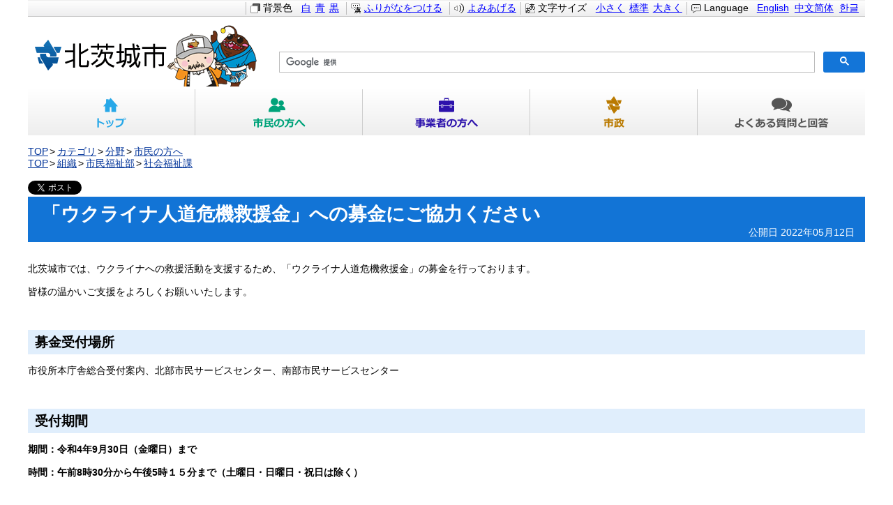

--- FILE ---
content_type: text/html
request_url: https://www.city.kitaibaraki.lg.jp/docs/2022050600014/
body_size: 4016
content:
<!DOCTYPE html>
<html lang="ja" prefix="og: http://ogp.me/ns#">
<head>
  <meta charset="UTF-8" />
  <meta http-equiv="X-UA-Compatible" content="IE=edge" />
  <title>「ウクライナ人道危機救援金」への募金にご協力ください | 北茨城市</title>
  <link rel="stylesheet" type="text/css" href="/_themes/joruri/base/layouts/col-1.css">
<link rel="stylesheet" type="text/css" href="/_themes/joruri/doc/style.css">
<link rel="alternate stylesheet" type="text/css" href="/_themes/joruri/base/colors/white.css" title="white">
<link rel="alternate stylesheet" type="text/css" href="/_themes/joruri/base/colors/blue.css" title="blue">
<link rel="alternate stylesheet" type="text/css" href="/_themes/joruri/base/colors/black.css" title="black">
<link rel="stylesheet" type="text/css" href="/_themes/joruri/base/print/printlayout.css" media="print">
<meta http-equiv="Pragma" content="no-cache">
<meta http-equiv="Cache-Control" content="no-cache">
<meta http-equiv="Expires" content="0">
<script type="text/javascript" src="/_themes/joruri/js/heightLine.js"></script>

<!-- Google tag (gtag.js) -->
<script async src="https://www.googletagmanager.com/gtag/js?id=G-W1J06GW775"></script>
<script>
  window.dataLayer = window.dataLayer || [];
  function gtag(){dataLayer.push(arguments);}
  gtag('js', new Date());

  gtag('config', 'G-W1J06GW775');
</script>
    <meta property="og:title" content="「ウクライナ人道危機救援金」への募金にご協力ください" /><meta property="og:description" content="北茨城市では、ウクライナへの救援活動を支援するため、「ウクライナ人道危機救援金」の募金を行っております。  皆様の温かいご支援をよろしくお願いいたします。     募金受付場所  市役所本庁舎総合受付案内、北部市民サー..." />
<link rel="stylesheet" href="/_common/packs/vendor-160e9e6811803c1ca595.css" />
<script src="/_common/packs/vendor-ff628da1c55fb83c69b5.js"></script>
<link rel="stylesheet" href="/_common/packs/common-b4e6b59309145765082d.css" />
<script src="/_common/packs/common-0b259fff970bd7631a92.js"></script>
<link rel="stylesheet" href="/_common/packs/public-fa3d406cd1595e894fb9.css" />
<script src="/_common/packs/public-e50c39a7299570f2768f.js"></script>

  <link rel="canonical" href="https://www.city.kitaibaraki.lg.jp/docs/2022050600014/">

</head>
<body id="page-docs-2022050600014-index" class="dir-docs-2022050600014">
  <div id="container">

<div id="header">
<div id="headerContainer">
<div id="headerBody">

<!-- skip reading -->
<div id="commonHeader" class="piece">
<div class="pieceContainer">
<div class="pieceBody">

<span id="nocssread">
<a href="#main">本文へ移動</a>
</span>

<script type="text/javascript" src="/_themes/joruri/js/jquery.min.js"></script>
<script type="text/javascript" src="/_common/js/jquery.cookie.js"></script>
<script type="text/javascript" src="/_themes/joruri/js/accessibility-navi.js"></script>
<script type="text/javascript" src="/_themes/joruri/js/smart-switch.js"></script>
<script type="text/javascript">$(function() { new SmartSwitch('#smartSwitch', '表示の切り替え'); });</script>

<span class="langselect">
  <span class="label">Language</span>
  <span title="English"><a href="https://translate.google.co.jp/translate?hl=ja&sl=ja&tl=en&u=http%3A%2F%2Fwww.city.kitaibaraki.lg.jp%2F">English</a></span>
  <span title="中文简体"><a href="https://translate.google.co.jp/translate?hl=ja&sl=ja&tl=zh-CN&u=http%3A%2F%2Fwww.city.kitaibaraki.lg.jp%2F">中文简体</a></span>
  <span title="한글"><a href="https://translate.google.co.jp/translate?hl=ja&sl=ja&tl=ko&u=http%3A%2F%2Fwww.city.kitaibaraki.lg.jp%2F">한글</a></span>
</span>

<span class="naviFont">
  <span class="label">文字サイズ</span>
  <span class="small" title="文字を小さく">小さく</span>
  <span class="base" title="標準サイズ">標準</span>
  <span class="big" title="文字を大きく">大きく</span>
</span>

<span id="smartSwitch"></span>

<span class="naviTheme">
  <span class="label">背景色</span>
  <span class="white" title="白背景">白</span>
  <span class="blue" title="青背景">青</span>
  <span class="black" title="黒背景">黒</span>
</span>
<span class="naviRuby">
  <span class="ruby" title="ふりがなをつける">ふりがなをつける</span>
</span>
<span class="naviTalk">
  <span class="talk" title="よみあげる">よみあげる</span>
  <span class="player"></span>
</span>
</div>
</div>
</div>
<!-- /skip reading -->

</div>

<!-- end #headerContainer --></div>
<!-- end #header --></div>

<div id="banner">
<div id="bannerContainer">
<div id="bannerBody">

<div id="commonBanner" class="piece">
<div class="pieceContainer">
<div class="pieceBody">

<div class="logo"><h1><a href="/"><img src="/_files/00104111/header_logo.gif" title="北茨城市" /></a></h1></div>

<div class="menu">
<div class="search">
<div id="gsearchbox"></div>
<script>
var myCallback = function() {
  google.search.cse.element.render({
    div: "gsearchbox",
    tag: 'searchbox-only'
  });
  google.search.cse.element.render({
    div: "gsearchresult",
    tag: 'searchresults-only'
  });
};

window.__gcse = {
  parsetags: 'onload',
  callback: myCallback
};

(function() {
  var cx = '001345714636539196093:5vu8tmaj_ou';
  var gcse = document.createElement('script');
  gcse.type = 'text/javascript';
  gcse.async = true;
  gcse.src = 'https://cse.google.com/cse.js?cx=' + cx;
  var s = document.getElementsByTagName('script')[0];
  s.parentNode.insertBefore(gcse, s);
})();
</script>
</div>
</div>

</div>
</div>
</div>
<div class="piece" id="globalNavi">
<div class="pieceContainer">
<div class="pieceBody">

<ul class="clearfix">
<li class="top"><a href="/">トップ</a></li>
<li class="shimin"><a href="/category/bunya/shimin/">市民の方へ</a></li>
<li class="jigyo"><a href="/category/bunya/jigyo/">事業者の方へ</a></li>
<!--<li class="kanko"><a href="/category/bunya/kanko/">観光・イベント</a></li>-->
<li class="shisei"><a href="/category/bunya/shisei/">市政</a></li>
<li class="faq"><a href="/faq/">よくある質問と回答</a></li>
</ul>

</div>
</div>
</div>
<div id="breadCrumbs" class="piece"
     data-controller="cms--public--piece--bread-crumbs"
     data-serial-id="cms_pieces-3">
  <div class="pieceContainer">
    <div class="pieceBody">
      <ol><li><a href="/">TOP</a></li><li><a href="/category/">カテゴリ</a></li><li><a href="/category/bunya/">分野</a></li><li><a href="/category/bunya/shimin/">市民の方へ</a></li></ol><ol><li><a href="/">TOP</a></li><li><a href="/soshiki/">組織</a></li><li><a href="/soshiki/shiminfukushibu/">市民福祉部</a></li><li><a href="/soshiki/shiminfukushibu/shakaifukushika/">社会福祉課</a></li></ol>

    </div>
  </div>
</div>

<div id="snsLink" class="piece"
     data-controller="cms--public--piece--sns-parts"
     data-serial-id="cms_pieces-62">
  <div class="pieceContainer">
    <div class="pieceBody">
      <span class="twitter-wrapper">
  <a href="https://twitter.com/share" class="twitter-share-button" data-lang="ja">ツイート</a>
  <script>!function(d,s,id){var js,fjs=d.getElementsByTagName(s)[0];if(!d.getElementById(id)){js=d.createElement(s);js.id=id;js.src="//platform.twitter.com/widgets.js";fjs.parentNode.insertBefore(js,fjs);}}(document,"script","twitter-wjs");</script>
</span>

<div class="fb-wrapper">
<div id="fb-root"></div>
<script async defer crossorigin="anonymous" src="https://connect.facebook.net/ja_JP/sdk.js#xfbml=1&version=v9.0&appId=" nonce="aCtYvj3d"></script>
<div class="fb-share-button" data-layout="button_count" data-size="small"><a target="_blank" href="https://www.facebook.com/sharer/sharer.php?u=https%3A%2F%2Fdevelopers.facebook.com%2Fdocs%2Fplugins%2F&amp;src=sdkpreparse" class="fb-xfbml-parse-ignore">シェア</a></div>
</div>





    </div>
  </div>
</div>


</div>
<!-- end #bannerContainer --></div>
<!-- end #banner --></div>

<div id="main">

<div id="wrapper">

<div id="content">
<div id="contentContainer">
<div id="contentBody">

<div id="docPageTitle" class="piece"
     data-controller="cms--public--piece--page-titles"
     data-serial-id="cms_pieces-89">
  <div class="pieceContainer">
    <div class="pieceBody">
      <h1>「ウクライナ人道危機救援金」への募金にご協力ください</h1>

    </div>
  </div>
</div>

<article class="contentGpArticleDoc" data-serial-id="gp_article_docs-1788">
        <div class="date">
    <p class="publishedAt">公開日 2022年05月12日</p>
  </div>


      <div class="body">
      <div class="text-beginning"><p>北茨城市では、ウクライナへの救援活動を支援するため、「ウクライナ人道危機救援金」の募金を行っております。</p>

<p>皆様の温かいご支援をよろしくお願いいたします。</p>

<p>&nbsp;</p>

<h3>募金受付場所</h3>

<p>市役所本庁舎総合受付案内、北部市民サービスセンター、南部市民サービスセンター</p>

<p>&nbsp;</p>

<h3>受付期間</h3>

<p><strong>期間：令和4年9月30日（金曜日）まで</strong></p>

<p><strong>時間：午前8時30分から午後5時１５分まで（土曜日・日曜日・祝日は除く）</strong></p>

<p>&nbsp;</p>

<p>（注釈）本募金は日本赤十字社を通して、各国のウクライナへの救援活動に充てられます。</p>

<p>（注釈）義援金・救援金の寄付はインターネットでの手続きや金融機関から振込等の方法もございます。手続きの詳細につきましては下記日本赤十字社のホームページをご覧くだ</p>

<p>さい。　https://www.jrc.or.jp/contribute/help/ukraine/</p>

<p>&nbsp;</p>

<p>&nbsp;</p>
</div>
    </div>





          <div class="inquiry">
  <h2>お問い合わせ</h2>
    <address>
      <div class="section">社会福祉課</div><div class="tel"><span class="label">TEL</span>：0293-43-1111</div><div class="note"><span class="label">お知らせ</span>：<a href="/inquiry/inq-syakai/">社会福祉課のお問い合わせフォームはこちら</a></div>
    </address>
</div>


    
</article>

<div class="back"><a href="javascript:history.back()">戻る</a></div>

</div>
<!-- end #contentContainer --></div>
<!-- end #content --></div>

<!-- end #wrapper --></div>
<!-- end #main --></div>

<div id="footer">
<div id="footerContainer">


<div id="footerBody">
<div id="footerNavi" class="piece">
<div class="pieceContainer">
<div class="pieceBody">

<a href="/docs/2020102100024/">お問い合わせ</a>
<a href="sitemap.html">サイトマップ</a>
<a href="/siteinfo/privacy.html">プライバシーポリシー</a>
<a href="/siteinfo/link.html">著作権・リンクについて</a>

</div>
</div>
</div>
<div id="address" class="piece">
<div class="pieceContainer">
<div class="pieceBody">

<p><img src="/_files/00104371/footer_logo.gif" title="北茨城市役所" /></p>
<p>
所在地：〒319-1592　茨城県北茨城市磯原町磯原1630<br />
電話番号：0293-43-1111(代表)<br />
開庁時間：午前8時30分から午後5時15分まで
</p>

</div>
</div>
</div>
<div id="copyright" class="piece">
<div class="pieceContainer">
<div class="pieceBody">

<p>Copyright (c) 2015. Kitaibaraki City. All rights reserved.</p>

</div>
</div>
</div>
</div>

<!-- end #footerContainer --></div>
<!-- end #footer --></div>

</div>
</body>
</html>


--- FILE ---
content_type: text/css
request_url: https://www.city.kitaibaraki.lg.jp/_themes/joruri/doc/style.css
body_size: 5358
content:
@charset "UTF-8";
@import "../base/init.css";
@import "../base/style.css";
@import "../piece/style.css";

/* =========================================================
   Doc
========================================================= */

/* docs
----------------------------------------------- */
#docPageTitle {
  clear: both;
  padding: 7px 15px 0 20px;
  background-color: #1274d6;
}
#docPageTitle h1 {
  color: #fff;
  font-size: 200%;
  font-weight: bold;
}
.contentGpArticleDoc .date {
  margin-bottom: 30px;
  padding: 0 15px 4px;
  background-color: #1274d6;
  color: #fff;
  text-align: right;
}
.contentGpArticleDoc .body,
.contentGpArticleDoc .maps,
.contentGpArticleDoc .rels,
.contentGpArticleDoc .tags {
  margin-bottom: 30px;
}
.contentGpArticleDoc .maps h2,
.contentGpArticleDoc .rels h2,
.contentGpArticleDoc .tags h2 {
  margin-bottom: 10px;
  padding: 5px 5px 4px 10px;
  border-top: 1px dotted #2a7dc2;
  border-bottom: 1px dotted #2a7dc2;
  background-color: #e1effd;
  color: #333333;
  font-size: 120%;
  font-weight: bold;
}
.contentGpArticleDoc .rels ul {
  padding: 0 15px;
}
.contentGpArticleDoc .rels li {
  margin: 0;
  padding: 0 0 0 10px;
  background-image: url(../piece/images/ic-list-shinchaku.gif);
  background-repeat: no-repeat;
  background-position: left 7px;
}
.contentGpArticleDoc .tags ul {
  margin: 0;
  display: flex;
}
.contentGpArticleDoc .tags li {
  margin-left: 1em;
}
.contentGpArticleDoc .tags div a {
  padding-right: 8px;
}
.back {
  clear: both;
  text-align: center;
}
.back a {
  display: block;
  width: 95px;
  margin: 0 auto;
  padding: 10px 0;
  border: 1px solid #92c5f7;
  background-color: #e0eefc;
}
/*
#snsShare {
  float: right;
  height: 20px;
  margin-top: -30px;
}
.twitter-share-button, .fbLike, .fb-share-button, .gpShare {
  float: left;
  width: 127px !important;
}
.fb-share-button {
  margin-top: 1px;
  _margin-top: -12px;
}
*/

/* docs ichiran
----------------------------------------------- */
.contentGpArticleDocs .docs h2 {
  margin-bottom: 10px;
  padding: 5px 5px 4px 10px;
  border-top: 1px dotted #2a7dc2;
  border-bottom: 1px dotted #2a7dc2;
  background-color: #e1effd;
  color: #333333;
  font-size: 120%;
  font-weight: bold;
}
.contentGpArticleDocs .docs ul {
  margin-bottom: 30px;
  padding: 0 15px;
}
.contentGpArticleDocs .docs li {
  margin: 0;
  padding: 0 0 0 10px;
  background-image: url(../piece/images/ic-list-shinchaku.gif);
  background-repeat: no-repeat;
  background-position: left 7px;
}
#page-docs-index #snsShare {
  display: none;
}

/* address
----------------------------------------------- */
.inquiry {
  clear: both;
  margin: 0 0 20px;
  padding: 10px 5px;
  border-top: 1px solid #dcdcdc;
  border-bottom: 1px solid #dcdcdc;
}
.inquiry h2 {
  margin-bottom: 5px;
  background-image: none;
  font-weight: bold;
  font-size: 110%;
}
.tel, .fax, .email {
  display: inline;
}
.department, .section {
  font-weight: bold;
}
.top,.middle {
  margin-bottom: 0;
}
.department, .section, .tel, .fax {
  margin-right: 10px;
  font-style: normal;
}

/* page-docs-index
----------------------------------------------- */
#page-docs-index #docPageTitle {
  padding: 0;
}
#page-docs-index #docPageTitle h1 {
  margin-bottom: 10px;
  padding: 8px 0 5px 10px;
  color: #fff;
  font-size: 130%;
  font-weight: bold;
  background: #1f98d8;
  background: url([data-uri]);
  background: linear-gradient(to bottom,  #1f98d8 0%,#2b76bb 100%);
}
#page-docs-index .feed {
  display: flex;
  position: relative;
  top: -40px;
}
#page-docs-index .back {
  display: none;
}


/* =========================================================
    tag search
========================================================= */
#page-tag-index #content ul {
  display: flex;
  flex-wrap: wrap;
}
#page-tag-index #content li {
  flex-basis: 200px;
  margin: 0;
  padding: 0 0 5px 10px;
  background-image: url(../piece/images/ic-list-shinchaku.gif);
  background-repeat: no-repeat;
  background-position: left 5px;
}

/* =========================================================
    tag search
========================================================= */
.contentTagTag h2 {
  margin-bottom: 10px;
  padding: 5px 5px 4px 10px;
  border-top: 1px dotted #2a7dc2;
  border-bottom: 1px dotted #2a7dc2;
  background-color: #e1effd;
  color: #333333;
  font-size: 120%;
  font-weight: bold;
}
.contentTagTag li {
  margin: 0;
  padding: 0 0 5px 10px;
  background-image: url(../piece/images/ic-list-shinchaku.gif);
  background-repeat: no-repeat;
  background-position: left 5px;
}
.contentTagTag ul {
  padding: 10px 5px 25px;
}

--- FILE ---
content_type: text/css
request_url: https://www.city.kitaibaraki.lg.jp/_themes/joruri/base/style.css
body_size: 9854
content:
@charset "UTF-8";

/* =========================================================
   Base
========================================================= */

/* elements
----------------------------------------------- */
html {
  height: 100%;
  font-size: 85%;
}
body {
  height: 100%;
  border: 0;
  background-color: #ffffff;
}
body, td, th, select, option {
  font-family: "Hiragino Kaku Gothic Pro", "ヒラギノ角ゴ Pro W3", Meiryo, "メイリオ", "MS PGothic", "ＭＳ　Ｐゴシック", sans-serif;
  font-weight: lighter;
  letter-spacing: 0;
}
input, textarea {
  font-size: 110%;
  _font-size: 100%;
  font-family: Arial, sans-serif;
}
blockquote {
  margin: 10px 20px;
}
h1, h2, h3, h4, h5 {
  font-size: 120%;
}
img {
  border-style: none;
}
strong {
  font-weight: bold;
}
pre {
  font-family: SimHei, "ＭＳ ゴシック", monospace;
}
table {
  border-collapse: collapse;
  border-spacing: 0;
  empty-cells: show;
}
ul {
  list-style-type: none;
  list-style-position: outside;
}
li {
  margin: 0;
  padding: 0;
 list-style-position:outside;
}
rp, rt {
  font-size: 80%;
  text-decoration: none;
}
a {
  color: #003399;
}
a:visited {
  color: #660099;
}
a:hover {
  color: #CA0000;
  text-decoration: underline;
}

/* =========================================================
   Common Classes.
========================================================= */

/* blank to clear
----------------------------------------------- */
div.clearBlank {
  clear: both;
  height: 1px;
  font-size: 1px;
  line-height: 1px;
}

/* icon
----------------------------------------------- */
img.fileIcon {
  position: relative;
  margin-right: 3px;
  vertical-align: middle;
}

/* Notices
----------------------------------------------- */
ul.notices {
  margin: 0px 0px 15px;
  padding: 5px 10px;
  background-color: #ddeeff;
  border: 1px solid #bbddff;
}
ul.notices li {
  color: #3355ff;
}

/* Errors
----------------------------------------------- */
.formError {
  margin: 15px 0;
  padding: 10px;
  border: 1px solid #ee0000;
  color: #ee0000;
}
.elementError {
  margin: 3px 0 0;
  color: #e00;
}
.errorExplanation {
  margin: 20px 20px;
  padding: 10px 15px;
  border-radius: 8px;
  background-color: #fff6f7;
  color: #c20;
}
.errorExplanation h2 {
  margin: -10px -15px 10px;
  padding: 5px 15px;
  font-weight: bold;
  border-radius: 8px 8px 0px 0px;
  background-color: #f56;
  color: #fff;
}
.errorExplanation p {
  margin: 0px 0px 5px;
  font-size: 110%;
  font-weight: bold;
}
.errorExplanation ul {
  margin: 0px 20px;
  list-style-type: disc;
}
.errorExplanation li {
  padding: 1px 0px;
}

/* field with errors
----------------------------------------------- */
.field_with_errors {
  display: inline;
}
.field_with_errors input,
.field_with_errors textarea,
.field_with_errors select {
  border: 1px solid #e00;
}
.field_with_errors input[type=radio] {
  margin-right: 6px;
  outline: 1px solid #e00;
}
.field_with_errors + .field_with_errors,
.field_with_errors ~ .field_with_errors {
  display: inline;
}
.field_with_errors input[type="hidden"] {
  display: none;
}

/* Table for list
----------------------------------------------- */
table.list {
  width: 100%;
}
table.list th {
  padding: 6px 7px;
  border: 1px solid #bbbbbb;
  background-color: #e4e4e4;
  color: #000000;
  font-weight: lighter;
  text-align: left;
}
table.list td {
  padding: 6px 7px;
  border: 1px solid #cccccc;
}
table.list tr.cycle td {
  background-color: #f7f7f7;
}

/* Table for form
----------------------------------------------- */
table.form {
  width: 100%;
  margin: 10px 0 0;
}
table.form th {
  width: 200px;
  padding: 6px 7px;
  border: 1px solid #bbbbbb;
  background-color: #e4e4e4;
  color: #000000;
  font-weight: lighter;
  text-align: left;
}
table.form td {
  padding: 6px 7px;
  border: 1px solid #cccccc;
}

/* Form relation
----------------------------------------------- */
div.submit {
  margin: 20px 10px;
}
div.submit input, div.submit a {
  margin: 0 10px;
}
div.submit input {
  padding: 2px 20px;
}

/* feed
----------------------------------------------- */
.feed {
  position: relative;
  top: -32px;
  right: 0px;
  float: right;
  background-color: transparent;
}
.feed a, .feed a {
  display: inline-block;
}
.feed a.rss, .feed a.atom, a.feedRss, a.feedAtom {
  margin-right: 5px;
  padding: 0 5px;
  border-top: 1px solid #EAA081;
  border-right: 1px solid #B84000;
  border-bottom: 1px solid #B84000;
  border-left: 1px solid #EAA081;
  background-color: #D64000;
  color: #ffffff;
  font-weight: bold;
  text-decoration: none;
}

/* pagination
----------------------------------------------- */
.pagination {
  text-align: center;
}
.pagination a {
  padding: 0 6px;
}
.pagination em {
  padding: 0 3px;
  font-weight: bold;
  font-size: 150%;
  font-style: normal;
}
.pagination .disabled {
  padding: 0 6px;
}

/* Icons.
----------------------------------------------- */
.iconFile,
.iconDefault {
  min-height: 16px;
  padding-left: 22px;
  background-image: url("/_common/images/icons/default.png");
  background-position: left center;
  background-repeat: no-repeat;
}
.iconBmp {
  background-image: url("/_common/images/icons/bmp.png");
}
.iconCsv, .iconTxt {
  background-image: url("/_common/images/icons/default.png");
}
.iconDoc, .iconDocx {
  background-image: url("/_common/images/icons/doc.png");
}
.iconGif {
  background-image: url("/_common/images/icons/gif.png");
}
.iconJpg, .iconJpe, .iconJpeg {
  background-image: url("/_common/images/icons/jpg.png");
}
.iconJtd {
  background-image: url("/_common/images/icons/jtd.png");
}
.iconLzh {
  background-image: url("/_common/images/icons/lzh.png");
}
.iconPdf {
  background-image: url("/_common/images/icons/pdf.png");
}
.iconPng {
  background-image: url("/_common/images/icons/png.png");
}
.iconPpt, .iconPptx {
  background-image: url("/_common/images/icons/ppt.png");
}
.iconXls, .iconXlsx {
  background-image: url("/_common/images/icons/xls.png");
}
.iconZip {
  background-image: url("/_common/images/icons/zip.png");
}

/* CKEditor templates
----------------------------------------------- */
.temp1, .temp2, .temp3, .temp4 {
  clear: both;
  margin-bottom: 20px;
}
.temp1 .thumb {
  float: left;
  margin-bottom: 10px;
  margin-right: 20px;
}
.temp1 ul, .temp1 ol {
  display: inline-block;
  vertical-align: top;
}
.temp2 .thumb {
  float: right;
  margin-bottom: 10px;
  margin-left: 20px;
}
.temp3, .temp4 {
  display: flex;
  justify-content: center;
}
.temp3 dl, .temp4 dl {
  margin: 0 5px;
  padding: 0;
  vertical-align: bottom;
}
.temp3 dl {
  max-width: 48%;
}
.temp4 dl {
  max-width: 31%;
}
.temp3 dl dt, .temp4 dl dt {
  margin-bottom: 10px;
  text-align: center;
}
.temp3 dl dd, .temp4 dl dd {
  margin: 0;
  text-align: center;
}
table.temp5, table.temp6 {
  margin-bottom: 30px;
}
.temp5 caption, .temp6 caption {
  text-align: center;
}
.temp5 th, .temp5 td, .temp6 th, .temp6 td {
  padding: 6px 10px;
  border: 1px solid #b3b3b3;
  text-align: center;
}
.adobeReader, .temp7 {
  clear: both;
  margin: 0 0 20px;
  padding: 10px 20px 10px 196px;
  border: 1px solid #faa;
  background: #fff3f3 url("/_themes/images/adobe_bn.png") no-repeat 20px center;
}
.adobeReader p, .temp7 p {
  margin: 0 0 10px;
}
@media only screen and (max-width: 960px) {
  .temp1 .thumb, .temp2 .thumb {
    float: none;
    margin: 0 0 1rem;
    text-align: center;
  }
  .temp3, .temp4 {
    flex-wrap: wrap;
  }
  .temp3 dl, .temp4 dl {
    max-width: 100%;
  }
  .adobeReader, .temp7 {
    padding: 55px 20px 10px;
    background-position: center 10px;
  }
}

/* clearfix
----------------------------------------------- */
.clearfix::after {
  content: "";
  display: table;
  clear: both;
}

/* class body
----------------------------------------------- */
.body h2, .body h3, .body h4 {
  margin-bottom: 15px;
  font-weight: bold;
}
.body h2 {
  padding: 10px 0 5px 15px;
  border-left: 7px solid #1274d6;
  border-bottom: 1px solid #ccc;
  font-size: 160%;
}
.body h3 {
  padding: 5px 5px 4px 10px;
  background-color: #e0eefc;
  font-size: 140%;
}
.body h4 {
  padding: 0 0 3px 15px;
  border-bottom: 2px dotted #1274d6;
}
.body p {
  margin-bottom: 15px;
}
.body ul, .body ol {
  margin-bottom: 15px;
  margin-left: 40px;
}
.body ul {
  margin-left: 20px;
  list-style-type: none;
}
.body ul li {
  line-height: 1.5;
  margin: 0;
  padding: 0 0 0 10px;
  background-image: url(../piece/images/ic-list-shinchaku.gif);
  background-repeat: no-repeat;
  background-position: left 7px;
}
.body table {
  margin-bottom: 15px;
  border: 1px solid #000;
}
.body table th, .body table td {
  border: 1px solid #000;
  padding: 5px 15px;
}
.body table th {
  background-color: #dcdcdc;
}

/* clearfix
----------------------------------------------- */
.clearfix:before, .clearfix:after {
  content: "";
  display: table;
}
.clearfix:after {
  clear: both;
}
.clearfix {
  zoom: 1;
}

/* =========================================================
   google custom search
========================================================= */
#___gcse_0 .gsc-search-box {
  margin: 0 !important;
  padding: 0 !important;
}
#___gcse_0 td.gsc-input .gsc-input {
  -webkit-appearance: none;
}
#___gcse_0 td.gsc-search-button .gsc-search-button {
  min-width: 60px !important;
  height: 30px !important;
  margin: 0;
  padding: 0;
  border: none;
  border-radius: 3px !important;
  -webkit-appearance: none;
  background: #1375d8;
  font-size: 14px;
  cursor: pointer;
}

--- FILE ---
content_type: text/css
request_url: https://www.city.kitaibaraki.lg.jp/_themes/joruri/base/colors/blue.css
body_size: 10063
content:
/* basic style
----------------------------------------------- */
body, body div {
  background-color: #0000bb;
  color: #ffffff;
}
a {
  color: #ffffff;
}
a:visited {
  color: #ffffff;
}
a:hover {
  color: #ffffff;
}
.docTab .content li {
  color: #ffffff;
}
h1 {
  color: #ffffff;
}
#contentBody .docTab .content li {
  color: #ffffff;
}
span {
  color: #ffffff !important;
}
div.maps div {
  background-color: transparent;
}
.feed a.rss, .feed a.atom, a.feedRss, a.feedAtom {
  border-color: #fff;
  background: transparent;
}

/* header
--------------------------------------------------- */
#commonHeader,
#commonHeader .pieceContainer,
#commonHeader .pieceBody {
  background: none;
  filter: none;
  color: #00b;
}
#commonHeader {
  border-top: none;
  border-bottom: 1px solid #fff;
}
#navigationNotice {
  color: #00b;
}
#commonHeader a.riyou {
  color: #ffffff;
}
#commonHeader a.riyou:hover {
  color: #ffffff;
}

/* banner style
----------------------------------------------- */
input#search-button {
  border: 1px solid #ffffff;
  background: none;
  color: #ffffff;
}
/* globalNavi style
----------------------------------------------- */
#globalNavi ul {
  border-bottom: 1px solid #fff;
  background: none;
  filter: none;
}
#globalNavi ul li a {
  height: 64px;
  border-right-color: #fff;
  border-bottom: 2px solid #00b; 
}
#globalNavi ul li a:hover,
#globalNavi ul li a[class="current"] {
  border-bottom-color: #fff;
}
#globalNavi .top a,
#globalNavi .top a:hover, #globalNavi .top a.current {
  background-image: url("../../piece/images/hnav_top_active.png");
  background-color: transparent;
}
#globalNavi .shimin a,
#globalNavi .shimin a:hover, #globalNavi .shimin a.current {
  background-image: url("../../piece/images/hnav_shimin_active.png");
  background-color: transparent;
}
#globalNavi .jigyo a,
#globalNavi .jigyo a:hover, #globalNavi .jigyo a.current {
  background-image: url("../../piece/images/hnav_jigyou_active.png");
  background-color: transparent;
}
#globalNavi .kanko a,
#globalNavi .kanko a:hover, #globalNavi .kanko a.current {
  background-image: url("../../piece/images/hnav_kanko_active.png");
  background-color: transparent;
}
#globalNavi .shisei a,
#globalNavi .shisei a:hover, #globalNavi .shisei a.current {
  background-image: url("../../piece/images/hnav_shisei_active.png");
  background-color: transparent;
}
#globalNavi .faq a,
#globalNavi .faq a:hover, #globalNavi .faq a.current {
  background-image: url("../../piece/images/hnav_shitsumon_active.png");
  background-color: transparent;
}

/* footer style
----------------------------------------------- */
#address {
  border-color: #fff;
}

/* menu style
----------------------------------------------- */
#menu .pieceHeader h2 {
  border: 1px solid #fff;
  background: none;
  filter: none;
}
#menu .pieceBody ul {
  border-color: #fff;
}

/* �s�������N */
#menu #gyoseiLinks .pieceBody ul li {
  border-color: #fff;
}

/* �J�����_�[ */
#calendar .pieceHeader {
  border: none;
  background-color: #0000bb;
  color: #ffffff;
  text-align: center;
}
#menu #calendar .pieceHeader, #links #calendar .pieceHeader,
#content #calendar .pieceHeader, #menu #calendarDailyLinks .pieceHeader,
#links #calendarDailyLinks .pieceHeader, #content #calendarDailyLinks .pieceHeader {
  display: block;
  background-image: none;
}
#menu #calendar .pieceHeader h2, #links #calendar .pieceHeader h2,
#content #calendar .pieceHeader h2, #menu #calendarDailyLinks .pieceHeader h2,
#links #calendarDailyLinks .pieceHeader h2, #content #calendarDailyLinks .pieceHeader h2 {
  border: none;
  background-image: none;
  filter: none;
  color: #ffffff;
}
#calendar .pieceBody {
  width: 100%;
  margin: 0;
  padding: 0;
  background: none;
}
#calendar .pieceBody .links {
  background-image: none;
}
#calendar .calendar {
  width: 160px;
  margin-left: 1px;
}
.sat, .sun, .holiday {
  color: #ffffff;
}
.january, .february, .march, .april, .may, .june,
.july, .august, .september, .october, .november, .december
{
  padding-top: 0;
  background: #0000bb;
}
#calendar .pieceContainer, #calendarDailyLinks .pieceContainer {
  border: 1px solid #ffffff;
  background: none;
}

/* search
----------------------------------------------- */
#search .pieceContainer {
  border: 1px solid #fff;
  background: transparent;
}
#search-box-wrap {
  border-color: #fff;
}

/* page-title
----------------------------------------------- */
#pageTitle .pieceBody {
  border-color: #fff;
  background: none;
}

/* kantan-search
----------------------------------------------- */
#kantanSearch .pieceHeader h2 {
  border: 1px solid #fff;
  background: none;
  filter: none;
}

/* doc-tab
----------------------------------------------- */
#docTab .tabs a {
  border: 1px solid #fff;
  border-bottom: none;
  background: #00b;
  color: #fff;
}
#docTab .tabs a:hover,
#docTab .tabs a.current {
  background: #00b;
  text-decoration: underline;
}
#docTab .wrapper {
  border-color: #fff;
}

/* Bunya Ichiran
----------------------------------------------- */
#page-bunya-index .categoryShimin,
#page-bunya-index .categoryJigyo,
#page-bunya-index .categoryKanko,
#page-bunya-index .categoryShisei,
#page-bunya-index .categoryShinsai {
  border: 1px solid #fff;
  background-color: transparent;
}

/* Zokusei ichiran
----------------------------------------------- */
#page-zokusei-index .attribute {
  border: 1px solid #fff;
  background-color: transparent !important;
}

/* Soshiki Ichiran date
----------------------------------------------- */
.contentArticleUnit dl {
  border-color: #fff;
}
.contentArticleUnit dl.cycle {
  background: transparent;
}
.contentArticleUnit dl.department {
  border-color: #fff;
  background: transparent;
}

/* docs-ichiran
----------------------------------------------- */
.contentArticleCategory .latest h2,
.contentArticleAttribute .latest h2,
.contentArticleUnit .latest h2,
.contentArticleDocs .docs h2,
.contentArticleRecentDocs .docs h2,
#recentDocsTitle .pieceHeader h2,
#faqRecentDocs .pieceHeader h2, #faqSearch .pieceHeader h2,
.contentFaqCategory .latest h2,
#recentFaqTitle h2 {
  border: 1px solid #fff;
  background: none;
  filter: none;
  color: #fff;
}
.contentArticleCategoryGroup h3,
.contentArticleCategoryDetail h3,
.contentArticleAttribute h3,
.contentArticleUnit h3,
.contentFaqRecentDocs .date,
.contentFaqDocs .date,
.contentFaqSearchDocs .searchInfo .hit,
.contentFaqCategory .category h2,
.contentFaqCategory .category h3,
.contentFaqTags .hit {
  border-color: #fff;
  background: none;
  color: #fff;
}

/* docs
----------------------------------------------- */
.contentArticleDoc .header {
  border: 1px solid #fff;
  background: transparent;
}
.contentArticleDoc .maps h2,
.contentArticleDoc .rels h2,
.contentArticleDoc .tags h2 {
  border-color: #fff;
  background: none;
  color: #fff;
}
.back a {
  border-color: #fff !important;
  background: none !important;
}

/* address
----------------------------------------------- */
.inquiry {
  border-color: #fff;
}

/* tag search
----------------------------------------------- */
.contentArticleTags .search {
  border-color: #fff;
  background: none;
}
.contentArticleTags .hit {
  border-color: #fff;
  background: none;
  color: #fff;
}

/* class body
----------------------------------------------- */
.body h2 {
  border-color: #fff;
}
.body h3 {
  border: 1px solid #fff;
  background: transparent;
}
.body h4 {
  border-color: #fff;
}
.body table {
  border-color: #fff;
}
.body table th, .body table td {
  border-color: #fff;
}
.body table th {
  background: transparent;
}

/* FAQ
----------------------------------------------- */
.contentFaqDoc .header {
  background: transparent;
}
.question {
  background-color: transparent;
}
.rels {
  border-color: #fff;
}
.tags {
  border-color: #fff;
}
.inquiry {
  border-color: #fff;
}

/* tag search
----------------------------------------------- */
.contentFaqTags .search {
  border-color: #fff;
  background: transparent;
}

/* calendar
----------------------------------------------- */
.contentArticleEventDocs h2 {
  border-color: #fff;
  background: none;
  filter: none;
  color: #fff;
}
.contentArticleEventDocs .calendar td span.attribute {
  border: 1px solid #ffffff;
  background-color: #0000bb !important;
  color: #ffffff;
}
#calendarDailyLinks .pieceHeader {
  border: none;
}
#calendarDailyLinks .pieceHeader {
  border: none;
}
#calendarDailyLinks .calendar {
  width: 160px;
  margin-left: 1px;
}
#calendarDailyLinks .links {
  width: 166px;
  margin-left: 1px;
  border-bottom: 1px solid #9a9a9a;
  background-image: none;
}
.calendarEvents .pagination {
  background-color: #0000bb;
}
#menu li .year,
#menu li .month {
  background-color: #0000bb;
}

#calendar .calendar .days .sun,
#calendar .calendar .days .holiday,
#calendarDailyLinks .calendar .days .sun,
#calendarDailyLinks .days .holiday,
#calendar .calendar .days .sat,
#calendarDailyLinks .calendar .days .sat {
    color: #ffffff;
}

/* mayor
----------------------------------------------- */
#contentTitle .pieceContainer {
  border-color: #fff;
  background: none;
}
#mayorPageTitle .pieceBody h1 {
  background: none;
  filter: none;
  border: 1px solid #fff;
}

/* enquete
----------------------------------------------- */
.enqueteForms .form h2, .enqueteForm .form h2 {
  border: 1px solid #fff;
  background: none;
  filter: none;
  color: #fff;
}
.enqueteForm .column .name {
  border-color: #fff;
  background: none;
  color: #fff;
}
.enqueteForm .submitters {
  background: transparent;
}
.errorExplanation {
  border: 1px solid #fff;
  background: transparent;
  color: #fff;
}
.errorExplanation h2 {
  background: transparent;
  border-bottom: 1px solid #fff;
}